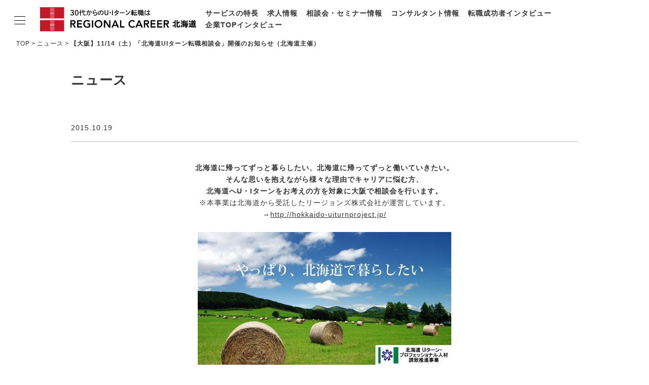

--- FILE ---
content_type: text/html; charset=UTF-8
request_url: https://rs-hokkaido.net/2015/10/1114ui.html
body_size: 10937
content:
<!doctype html>
<html lang="ja">
<head>
<meta charset="UTF-8">
<meta name="viewport" content="width=device-width,initial-scale=1">
<title>｜リージョナルキャリア北海道</title>
<meta name="description" content="リージョナルキャリア北海道の地域密着型の取り組みなど、U・Iターン転職支援に関する最新情報をお届けします。" />
<meta http-equiv="Pragma" content="no-cache">
<meta http-equiv="Cache-Control" content="no-cache">
<meta http-equiv="Imagetoolbar" content="no">
<meta name="format-detection" content="telephone=no">
<link rel="shortcut icon" href="/assets/favicon.ico">
<meta property="og:title" content="｜リージョナルキャリア北海道">
<meta property="og:type" content="article">
<meta property="og:description" content="リージョナルキャリア北海道の地域密着型の取り組みなど、U・Iターン転職支援に関する最新情報をお届けします。">
<meta property="og:url" content="https://rs-hokkaido.net/2015/10/1114ui.html">
<meta property="og:image" content="/assets/img/ogp.png">
<meta property="og:site_name" content="リージョナルキャリア北海道">
<!--css-->
<link rel="stylesheet" href="/assets/css/style.css">
<!--js-->
<script src="//ajax.googleapis.com/ajax/libs/jquery/3.6.0/jquery.min.js"></script>
<script src="/assets/js/script.js"></script>

<!-- Google Tag Manager -->
<script>(function(w,d,s,l,i){w[l]=w[l]||[];w[l].push({'gtm.start':
new Date().getTime(),event:'gtm.js'});var f=d.getElementsByTagName(s)[0],
j=d.createElement(s),dl=l!='dataLayer'?'&l='+l:'';j.async=true;j.src=
'https://www.googletagmanager.com/gtm.js?id='+i+dl;f.parentNode.insertBefore(j,f);
})(window,document,'script','dataLayer','GTM-WK8T88C');</script>
<!-- End Google Tag Manager --></head>

<body>
	<!-- Google Tag Manager (noscript) -->
	<noscript><iframe src="https://www.googletagmanager.com/ns.html?id=GTM-WK8T88C" height="0" width="0" style="display:none;visibility:hidden"></iframe></noscript>
	<!-- End Google Tag Manager (noscript) -->

	<header class="l-header l-header-branch">
		<div class="l-headerInner">
			<div class="l-logo">
				<a href="/">
					<picture>
						<source srcset="/assets/img/common/logo_sm.svg" media="(max-width: 768px)">
						<img src="/assets/img/common/logo_pc.svg" alt="30代からのU・Iターン転職はリージョナルキャリア北海道">
					</picture>
				</a>
			</div>
			<nav class="l-headerNav">
				<ul class="l-headerNav_item">
					<li><a href="/feature/">サービスの特長</a></li>
					<li><a href="/job/">求人情報</a></li>
					<li><a href="/career/">相談会・セミナー情報</a></li>
					<li><a href="/consultant/">コンサルタント情報</a></li>
					<li><a href="/hero/">転職成功者インタビュー</a></li>
					<li><a href="/change/">企業TOPインタビュー</a></li>
				</ul>
			</nav>
		</div>
	</header>

	<nav class="l-gn l-gn-branch">
		<input id="nav-input" type="checkbox" class="l-gnBtn_input">
		<div class="l-gn_inner">
			<label class="l-gnBtn" for="nav-input">
				<span class="l-gnBtn_line l-gnBtn_line-1"></span>
				<span class="l-gnBtn_line l-gnBtn_line-2"></span>
				<span class="l-gnBtn_line l-gnBtn_line-3"></span>
			</label>
			<div class="l-gn_item">
				<p class="l-gnLogo">
					<a href="/">
						<picture>
							<source srcset="/assets/img/common/logo_sm.svg" media="(max-width: 768px)">
							<img src="/assets/img/common/logo_pc.svg" alt="30代からのU・Iターン転職はリージョナルキャリア北海道">
						</picture>
					</a>
				</p>
				<ul class="l-gn_itemList">
					<li><a href="/feature/">サービスの特長</a></li>
					<li><a href="/job/">求人情報</a></li>
					<li><a href="/career/">相談会・セミナー情報</a></li>
					<li><a href="/consultant/">コンサルタント情報</a></li>
					<li><a href="/hero/">転職成功者インタビュー</a></li>
					<li><a href="/change/">企業TOPインタビュー</a></li>
					<li><a href="/life/">北海道の特色</a></li>
					<li><a href="/staffblog/">地域情報ブログ</a></li>
					<li><a href="/news.html">ニュース</a></li>
				</ul>
				<ul class="p-entryLinkList">
					<li class="p-entryLinkList_item"><a href="/entry/" class="p-entryLinkList_itemBtn p-entryLinkList_itemBtn-entry">今すぐ転職をお考えの方</a></li>
					<li class="p-entryLinkList_item"><a href="/pre-entry/" class="p-entryLinkList_itemBtn p-entryLinkList_itemBtn-preentry">中長期で転職をお考えの方</a></li>
				</ul>
			</div>
		</div>
		<label class="l-gnOverlay" for="nav-input"></label>
	</nav>

	<main class="l-main">

		<ul class="p-breadcrumbs">
			<li><a href="/">TOP</a></li>
			<li><a href="/news.html">ニュース</a></li>
			
			<li>【大阪】11/14（土）「北海道UIターン転職相談会」開催のお知らせ（北海道主催）</li>
		</ul>
		<div class="c-content_inner u-mt40 u-mb60">
			<p class="c-headline1">ニュース</p>
		</div>
		<article class="u-mb70">
			<header class="c-content_inner">
				<p class="u-mb10">2015.10.19</p>
				<h1 class="c-headline3"></h1>
			</header>
			<section class="p-basicArticle p-basicArticle-border c-content_inner">
				<p style="text-align: center;"><b>北海道に帰ってずっと暮らしたい、北海道に帰ってずっと働いていきたい。</b></p>
<p style="text-align: center;"><b>そんな思いを抱えながら様々な理由でキャリアに悩む方、</b></p>
<p style="text-align: center;"><b>北海道へ</b><b>U</b><b>・</b><b>I</b><b>ターンをお考えの方を対象に大阪で相談会を行います。</b></p>
<p style="text-align: center;">※本事業は北海道から受託したリージョンズ株式会社が運営しています。</p>
<p style="text-align: center;">→<a href="http://hokkaido-uiturnproject.jp/" target="_blank">http://hokkaido-uiturnproject.jp/</a></p>
<p style="text-align: center;"></p>
<p style="text-align: center;"></p><br>
<p><a href="https://rs-hokkaido.net/%E3%82%B5%E3%82%A4%E3%83%88%E5%BA%83%E5%91%8A%E7%94%BB%E5%83%8F.jpg"><img alt="サイト広告画像.jpg" src="https://rs-hokkaido.net/assets_c/2015/10/%E3%82%B5%E3%82%A4%E3%83%88%E5%BA%83%E5%91%8A%E7%94%BB%E5%83%8F-thumb-500xauto-3208.jpg" width="500" height="262" class="mt-image-center" style="text-align: center; display: block; margin: 0 auto 20px;" /></a></p>
<p></p>
<p></p>
<p></p><br>
<p><span style="line-height: 1.62;">相談会ではキャリアコンサルタントが、転職についてのご意向をじっくりお聞きします。</span></p>
<p>「まだ具体的に考えていない」という場合にも、転職活動においてのアドバイスや、</p>
<p>長期的なキャリアについてのご相談など、具体的な求人紹介についても視野にいれながら、様々な面でお手伝いさせていただきます。</p>
<p>ぜひお気軽にご参加ください。</p>
<p></p><br>
<p>&lt;日程&gt;</p>
<p>■11月14日（土）9:00～18:00</p>
<p><span style="line-height: 1.62;">※面談時間は30分～1時間程度を予定しております。</span></p>
<p></p>
<p></p><br>
<p>＜場所＞</p>
<p>決まり次第、お知らせします。</p>
<p></p>
<p></p><br>
<p>＜申込＞</p>
<p>面談会は事前予約制となっております。</p>
<p>下記の方法で御申込みください。</p>
<p>■MAIL:info@hokkaido-uiturnproject.jp</p>
<p>※メールタイトルに「北海道UIターン相談会エントリー」としていただき、</p>
<p>お名前、ご連絡先、希望日時を明記の上、下記まで送信ください。</p>
<p>担当より折り返しご連絡させていただきます。</p>
<p>■HP:<span>http://hokkaido-uiturnproject.jp/entry/</span></p>
<p>※上記HPより必要事項を入力の上、ごエントリーください。</p>
<p>担当より折り返しご連絡させていただきます。</p>
<p></p>
<p></p>
<p></p><br>
<p>＜お問い合わせ＞</p>
<p>ご不明な点がございましたら、下記までお気軽にお問い合わせください。</p>
<p>TEL :011-802-7494（UIターン事業担当）　※営業時間 9:00～18:00　※土日祝祭日及び弊社休業日を除く</p>
<p>MAIL：<a href="mailto:info@hokkaido-uiturnproject.jp%EF%BC%88%E3%82%BF%E3%82%A4%E3%83%88%E3%83%AB%E3%81%AB%E3%80%8C%E5%8C%97%E6%B5%B7%E9%81%93UI">info@hokkaido-uiturnproject.jp</a>　<span>（タイトルに「北海道UIターン相談会の件」とご入力ください）</span></p>
			</section>
		</article>
		<p class="u-align-c u-mb60"><a href="/news.html" class="c-btn c-btnBasic c-btnBasic-fsM c-btnBasic-sizeM c-btnBasic-black1">一覧を見る</a></p>


	</main>

	<footer class="l-footer l-footer-branch">
		<div class="l-footerInner">
			<nav class="l-footerNav">
				<ul class="l-footerNav_item">
					<li><a href="/feature/">サービスの特長</a></li>
					<li><a href="/job/">求人情報</a></li>
					<li><a href="/career/">相談会・セミナー情報</a></li>
					<li><a href="/consultant/">コンサルタント情報</a></li>
					<li><a href="/hero/">転職成功者インタビュー</a></li>
					<li><a href="/change/">企業TOPインタビュー</a></li>
					<li><a href="/life/">北海道の特色</a></li>
					<li><a href="/staffblog/">地域情報ブログ</a></li>
					<li><a href="/news.html">ニュース</a></li>
					<li><a href="/profile/">会社概要</a></li>
					<li><a href="/privacy/">サービスポリシー</a></li>
					<li><a href="/recruit/">採用情報</a></li>
				</ul>
			</nav>
			<p class="l-footerLogo">
				<a href="/">
					<picture>
						<source srcset="/assets/img/common/logo_sm.svg" media="(max-width: 768px)">
						<img src="/assets/img/common/logo_pc.svg" alt="30代からのU・Iターン転職はリージョナルキャリア北海道">
					</picture>
				</a>
			</p>
						<ul class="l-footerSNS">
				<li class="l-footerSNS_item"><a href="https://www.facebook.com/share.php?u=http://rs-hokkaido.net/2015/10/1114ui.html" class="l-footerSNS_itemBtn l-footerSNS_itemBtn-fb" rel="nofollow" target="_blank">シェア</a></li>
				<li class="l-footerSNS_item"><a href="https://x.com/share?url=http://rs-hokkaido.net/2015/10/1114ui.html" class="l-footerSNS_itemBtn l-footerSNS_itemBtn-tw" rel="nofollow" target="_blank">シェア</a></li>
				<li class="l-footerSNS_item"><a href="https://social-plugins.line.me/lineit/share?url=http://rs-hokkaido.net/2015/10/1114ui.html" class="l-footerSNS_itemBtn l-footerSNS_itemBtn-line" target="_blank" rel="nofollow">LINEで送る</a></li>
			</ul>
			<p class="l-copyright"><small>&copy; Regional Style All Rights Reserved.</small></p>
		</div>
	</footer>
	<p class="l-toTop l-toTop-hide"><a href="#"><img src="/assets/img/common/btn_toTop.svg" alt="ページトップへ戻る"></a></p>


</body>
</html>